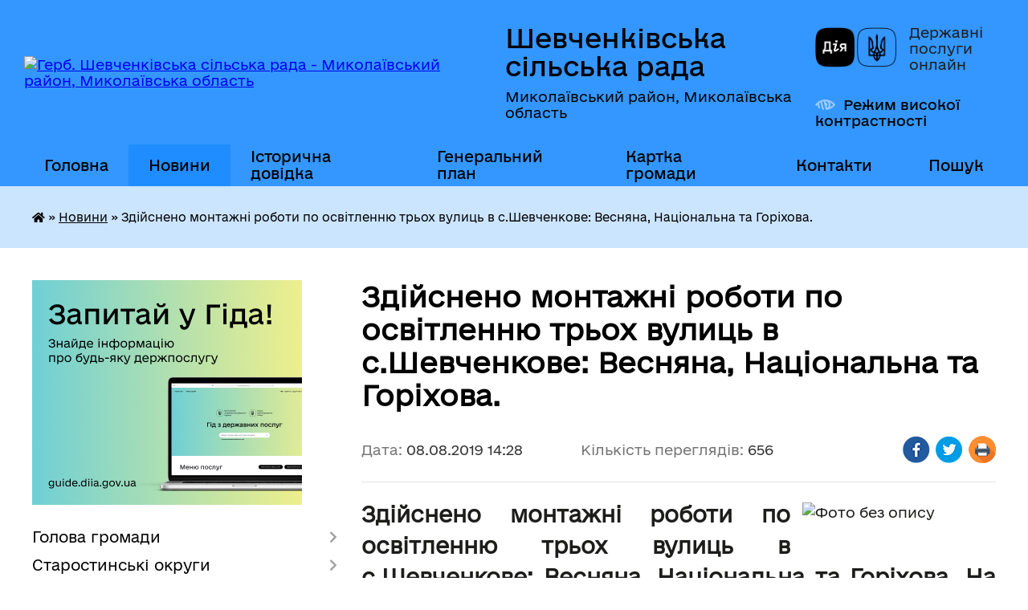

--- FILE ---
content_type: text/html; charset=UTF-8
request_url: https://shevchenkivska-gromada.gov.ua/news/1565264140/
body_size: 13579
content:
<!DOCTYPE html>
<html lang="uk">
<head>
	<!--[if IE]><meta http-equiv="X-UA-Compatible" content="IE=edge"><![endif]-->
	<meta charset="utf-8">
	<meta name="viewport" content="width=device-width, initial-scale=1">
	<!--[if IE]><script>
		document.createElement('header');
		document.createElement('nav');
		document.createElement('main');
		document.createElement('section');
		document.createElement('article');
		document.createElement('aside');
		document.createElement('footer');
		document.createElement('figure');
		document.createElement('figcaption');
	</script><![endif]-->
	<title>Здійснено монтажні роботи по освітленню трьох вулиць в с.Шевченкове: Весняна, Національна та Горіхова. | Шевченківська сільська рада Миколаївський  район, Миколаївська область</title>
	<meta name="description" content=". . Здійснено монтажні роботи по освітленню трьох вулиць в с.Шевченкове: Весняна, Національна та Горіхова. На разі узгоджуємо процедуру підключення з ПАТ. &amp;quot; Миколаївобленерго&amp;quot;. Разом з депутатським корпусом здійснюємо конкретні сп">
	<meta name="keywords" content="Здійснено, монтажні, роботи, по, освітленню, трьох, вулиць, в, с.Шевченкове:, Весняна,, Національна, та, Горіхова., |, Шевченківська, сільська, рада, Миколаївський, , район,, Миколаївська, область">

	
		<meta property="og:image" content="https://rada.info/upload/users_files/04375286/c7c057551660be1055b825362ed62542.jpg">
	<meta property="og:image:width" content="741">
	<meta property="og:image:height" content="988">
			<meta property="og:title" content="Здійснено монтажні роботи по освітленню трьох вулиць в с.Шевченкове: Весняна, Національна та Горіхова.">
				<meta property="og:type" content="article">
	<meta property="og:url" content="https://shevchenkivska-gromada.gov.ua/news/1565264140/">
		
		<link rel="apple-touch-icon" sizes="57x57" href="https://gromada.org.ua/apple-icon-57x57.png">
	<link rel="apple-touch-icon" sizes="60x60" href="https://gromada.org.ua/apple-icon-60x60.png">
	<link rel="apple-touch-icon" sizes="72x72" href="https://gromada.org.ua/apple-icon-72x72.png">
	<link rel="apple-touch-icon" sizes="76x76" href="https://gromada.org.ua/apple-icon-76x76.png">
	<link rel="apple-touch-icon" sizes="114x114" href="https://gromada.org.ua/apple-icon-114x114.png">
	<link rel="apple-touch-icon" sizes="120x120" href="https://gromada.org.ua/apple-icon-120x120.png">
	<link rel="apple-touch-icon" sizes="144x144" href="https://gromada.org.ua/apple-icon-144x144.png">
	<link rel="apple-touch-icon" sizes="152x152" href="https://gromada.org.ua/apple-icon-152x152.png">
	<link rel="apple-touch-icon" sizes="180x180" href="https://gromada.org.ua/apple-icon-180x180.png">
	<link rel="icon" type="image/png" sizes="192x192"  href="https://gromada.org.ua/android-icon-192x192.png">
	<link rel="icon" type="image/png" sizes="32x32" href="https://gromada.org.ua/favicon-32x32.png">
	<link rel="icon" type="image/png" sizes="96x96" href="https://gromada.org.ua/favicon-96x96.png">
	<link rel="icon" type="image/png" sizes="16x16" href="https://gromada.org.ua/favicon-16x16.png">
	<link rel="manifest" href="https://gromada.org.ua/manifest.json">
	<meta name="msapplication-TileColor" content="#ffffff">
	<meta name="msapplication-TileImage" content="https://gromada.org.ua/ms-icon-144x144.png">
	<meta name="theme-color" content="#ffffff">
	
	
		<meta name="robots" content="">
	
    	<link rel="stylesheet" href="https://cdnjs.cloudflare.com/ajax/libs/font-awesome/5.9.0/css/all.min.css" integrity="sha512-q3eWabyZPc1XTCmF+8/LuE1ozpg5xxn7iO89yfSOd5/oKvyqLngoNGsx8jq92Y8eXJ/IRxQbEC+FGSYxtk2oiw==" crossorigin="anonymous" referrerpolicy="no-referrer" />

    <link rel="preload" href="//gromada.org.ua/themes/diia/css/styles_vip.css?v=2.45" as="style">
	<link rel="stylesheet" href="//gromada.org.ua/themes/diia/css/styles_vip.css?v=2.45">
	
	<link rel="stylesheet" href="//gromada.org.ua/themes/diia/css/5960/theme_vip.css?v=1768787604">
		<!--[if lt IE 9]>
	<script src="https://oss.maxcdn.com/html5shiv/3.7.2/html5shiv.min.js"></script>
	<script src="https://oss.maxcdn.com/respond/1.4.2/respond.min.js"></script>
	<![endif]-->
	<!--[if gte IE 9]>
	<style type="text/css">
		.gradient { filter: none; }
	</style>
	<![endif]-->

</head>
<body class="">

	<a href="#top_menu" class="skip-link link" aria-label="Перейти до головного меню (Alt+1)" accesskey="1">Перейти до головного меню (Alt+1)</a>
	<a href="#left_menu" class="skip-link link" aria-label="Перейти до бічного меню (Alt+2)" accesskey="2">Перейти до бічного меню (Alt+2)</a>
    <a href="#main_content" class="skip-link link" aria-label="Перейти до головного вмісту (Alt+3)" accesskey="3">Перейти до текстового вмісту (Alt+3)</a>




			
	<div class="wrapper">
		<header>
			<div class="header_wrap">
				<div class="flex">					
					<div class="sitename">
						<div class="logo">
							<a href="https://shevchenkivska-gromada.gov.ua/" id="logo" aria-hidden="true" tabindex="-1" class="form_2">
								<img src="https://rada.info/upload/users_files/04375286/gerb/zhovtniviy-rayon.png" alt="Герб. Шевченківська сільська рада - Миколаївський  район, Миколаївська область">
							</a>
						</div>						
						<a href="https://shevchenkivska-gromada.gov.ua/" class="title">
							<span class="slogan_1">Шевченківська сільська рада</span>
							<span class="slogan_2">Миколаївський  район, Миколаївська область</span>
						</a>
					</div>
					<div class="diia_logo_and_sitename">
						<div class="gov_ua_block">
							<a class="diia" href="https://diia.gov.ua/" target="_blank" rel="nofollow" title="Державні послуги онлайн"><img src="//gromada.org.ua/themes/diia/img/diia_logo.png" alt="Логотип Diia"></a>
							<span>Державні послуги<br>онлайн</span>
						</div>
												<div class="alt_link">
							<a href="#" rel="nofollow" aria-current="false" onclick="return set_special('fa045e99293d54e6cf75dc9b51c57a184794fa85');">Режим високої контрастності</a>
						</div>
											</div>
				</div>				
				<section class="top_nav" aria-label="Головне меню">
					<nav class="main_menu" id="top_menu">
						<ul>
														<li class="">
								<a href="https://shevchenkivska-gromada.gov.ua/main/"><span>Головна</span></a>
																							</li>
														<li class="active">
								<a href="https://shevchenkivska-gromada.gov.ua/news/" aria-current="page"><span>Новини</span></a>
																							</li>
														<li class="">
								<a href="https://shevchenkivska-gromada.gov.ua/istorichna-dovidka-10-21-17-02-11-2017/"><span>Історична довідка</span></a>
																							</li>
														<li class="">
								<a href="https://shevchenkivska-gromada.gov.ua/generalnij-plan-11-37-42-02-08-2019/"><span>Генеральний план</span></a>
																							</li>
														<li class="">
								<a href="https://shevchenkivska-gromada.gov.ua/structure/"><span>Картка громади</span></a>
																							</li>
														<li class="">
								<a href="https://shevchenkivska-gromada.gov.ua/feedback/"><span>Контакти</span></a>
																							</li>
																				</ul>
					</nav>
					&nbsp;
					<button class="menu-button" id="open-button"><i class="fas fa-bars"></i> Меню сайту</button>
					<a href="https://shevchenkivska-gromada.gov.ua/search/" rel="nofollow" class="search_button" title="Перейти на сторінку пошуку">Пошук</a>
				</section>
				
			</div>
		</header>
				
		<nav class="bread_crumbs" aria-label="Навігаційний ланцюжок">
		<div  xmlns:v="http://rdf.data-vocabulary.org/#"><a href="https://shevchenkivska-gromada.gov.ua/" title="Головна сторінка"><i class="fas fa-home"></i></a> &raquo; <a href="https://shevchenkivska-gromada.gov.ua/news/" aria-current="page">Новини</a>  &raquo; <span aria-current="page">Здійснено монтажні роботи по освітленню трьох вулиць в с.Шевченкове: Весняна, Національна та Горіхова.</span></div>
	</nav>
	
	<section class="center_block">
		<div class="row">
			<div class="grid-30 fr">
				<aside>
				
										<div class="diia_guide">
						<a href="https://guide.diia.gov.ua/" rel="nofollow" target="_blank"><img src="https://gromada.org.ua/upload/diia_guide.jpg" alt="Банер - Гід державних послуг"></a>
					</div>
										
					<nav class="sidebar_menu" id="left_menu" aria-label="Бічне меню">
						<ul>
														<li class=" has-sub">
								<a href="https://shevchenkivska-gromada.gov.ua/golova-gromadi-10-46-24-02-11-2017/"><span>Голова громади</span></a>
																<button role="button" onclick="return show_next_level(this);" aria-expanded="false" aria-label="Показати підменю"></button>
																								<ul>
																		<li class="">
										<a href="https://shevchenkivska-gromada.gov.ua/zvit-14-05-54-27-01-2022/"><span>ЗВІТИ</span></a>
																													</li>
																										</ul>
															</li>
														<li class=" has-sub">
								<a href="https://shevchenkivska-gromada.gov.ua/vo-starost-10-46-34-02-11-2017/"><span>Старостинські округи</span></a>
																<button role="button" onclick="return show_next_level(this);" aria-expanded="false" aria-label="Показати підменю"></button>
																								<ul>
																		<li class=" has-sub">
										<a href="https://shevchenkivska-gromada.gov.ua/№-1-ljubomirivskij-starostinskij-okrug-z-centrom-v-selischi-ljubomirivka-scho-skladaetsya-z-selisch-ljubomirivka-ternovi-podi-sela-mirne-14-17-11-27-0/"><span>Любомирівський старостинський округ</span></a>
																				<button role="button" onclick="return show_next_level(this);" aria-expanded="false" aria-label="Показати підменю"></button>
																														<ul>
																						<li><a href="https://shevchenkivska-gromada.gov.ua/zvit-2021-rik-14-34-25-27-01-2022/"><span>Звіт 2021 рік</span></a></li>
																						<li><a href="https://shevchenkivska-gromada.gov.ua/zvit-za-2024-rik-13-26-24-14-03-2025/"><span>Звіт за 2024 рік</span></a></li>
																						<li><a href="https://shevchenkivska-gromada.gov.ua/zvit-za-2023-rik-13-31-48-14-03-2025/"><span>ЗВІТ ЗА 2023 РІК</span></a></li>
																																</ul>
																			</li>
																		<li class=" has-sub">
										<a href="https://shevchenkivska-gromada.gov.ua/№-2-kotlyarevskij-starostinskij-okrug-z-centrom-v-seli-kotlyareve-scho-skladaetsya-z-sil-kotlyareve-shevchenko-novoruske-14-19-07-27-01-2022/"><span>Котляревський старостинський округ</span></a>
																				<button role="button" onclick="return show_next_level(this);" aria-expanded="false" aria-label="Показати підменю"></button>
																														<ul>
																						<li><a href="https://shevchenkivska-gromada.gov.ua/zvit-2021-rik-14-28-30-27-01-2022/"><span>Звіт 2021 рік</span></a></li>
																						<li><a href="https://shevchenkivska-gromada.gov.ua/zvit-za-2024-rik-10-14-24-17-03-2025/"><span>Звіт за 2024 рік</span></a></li>
																						<li><a href="https://shevchenkivska-gromada.gov.ua/zvit-za-2023-rik-15-22-44-14-03-2025/"><span>ЗВІТ ЗА 2023 РІК</span></a></li>
																																</ul>
																			</li>
																		<li class=" has-sub">
										<a href="https://shevchenkivska-gromada.gov.ua/№-3-zelenogajskij-starostinskij-okrug-z-centrom-v-seli-zelenij-gaj-scho-skladaetsya-z-sil-zelenij-gaj-ta-olenivka-14-19-30-27-01-2022/"><span>Зеленогайський старостинський округ</span></a>
																				<button role="button" onclick="return show_next_level(this);" aria-expanded="false" aria-label="Показати підменю"></button>
																														<ul>
																						<li><a href="https://shevchenkivska-gromada.gov.ua/zvit-za-2023-rik-15-24-41-14-03-2025/"><span>ЗВІТ ЗА 2023 РІК</span></a></li>
																						<li><a href="https://shevchenkivska-gromada.gov.ua/zvit-za-2024-rik-15-25-46-14-03-2025/"><span>ЗВІТ ЗА 2024 РІК</span></a></li>
																																</ul>
																			</li>
																		<li class=" has-sub">
										<a href="https://shevchenkivska-gromada.gov.ua/№-4-poligonivskij-starostinskij-okrug-z-centrom-v-selische-poligon-scho--skladaetsya-z-selisch-poligon-ta-vodnik-14-19-55-27-01-2022/"><span>Полігонівський старостинський округ</span></a>
																				<button role="button" onclick="return show_next_level(this);" aria-expanded="false" aria-label="Показати підменю"></button>
																														<ul>
																						<li><a href="https://shevchenkivska-gromada.gov.ua/zvit-2022rik-14-23-43-27-01-2022/"><span>Звіт 2021рік</span></a></li>
																						<li><a href="https://shevchenkivska-gromada.gov.ua/zvit-za-2024-rik-10-11-37-17-03-2025/"><span>ЗВІТ ЗА 2024 РІК</span></a></li>
																						<li><a href="https://shevchenkivska-gromada.gov.ua/zvit-za-2023-rik-10-13-15-17-03-2025/"><span>ЗВІТ ЗА 2023 РІК</span></a></li>
																																</ul>
																			</li>
																		<li class=" has-sub">
										<a href="https://shevchenkivska-gromada.gov.ua/№-5-mikolaivskij-starostinskij-okrug-z-centrom-v-seli-mikolaivske-scho-skladaetsya-z-sela-mikolaivske-14-20-17-27-01-2022/"><span>Миколаївський старостинський округ</span></a>
																				<button role="button" onclick="return show_next_level(this);" aria-expanded="false" aria-label="Показати підменю"></button>
																														<ul>
																						<li><a href="https://shevchenkivska-gromada.gov.ua/zvit-09-56-58-14-03-2025/"><span>ЗВІТ ЗА 2023 РІК</span></a></li>
																						<li><a href="https://shevchenkivska-gromada.gov.ua/zvit-za-2024-rik-10-05-01-14-03-2025/"><span>ЗВІТ ЗА 2024 РІК</span></a></li>
																																</ul>
																			</li>
																		<li class=" has-sub">
										<a href="https://shevchenkivska-gromada.gov.ua/№-6-centralnij-starostinskij-okrug-z-centrom-v-selische-centralne-scho-skladaetsya-z-selisch-centralne-znam′yanka-sil-vavilove-ta-shmidt-14-20-39-27-0/"><span>Центральний  старостинський округ</span></a>
																				<button role="button" onclick="return show_next_level(this);" aria-expanded="false" aria-label="Показати підменю"></button>
																														<ul>
																						<li><a href="https://shevchenkivska-gromada.gov.ua/zvit-2021-rik-14-39-16-27-01-2022/"><span>Звіт 2021 рік</span></a></li>
																						<li><a href="https://shevchenkivska-gromada.gov.ua/zvit-za-2024-rik-10-08-50-14-03-2025/"><span>Звіт за 2024 рік</span></a></li>
																						<li><a href="https://shevchenkivska-gromada.gov.ua/zvit-za-2023-rik-15-23-40-14-03-2025/"><span>ЗВІТ ЗА 2023 РІК</span></a></li>
																																</ul>
																			</li>
																		<li class=" has-sub">
										<a href="https://shevchenkivska-gromada.gov.ua/№-7-novokiivskij-starostinskij-okrug-z-centrom-v-seli-novokiivka-scho-skladaetsya-z-sil-novokiivka-bogorodicke-14-21-22-27-01-2022/"><span>Новокиївський старостинський округ</span></a>
																				<button role="button" onclick="return show_next_level(this);" aria-expanded="false" aria-label="Показати підменю"></button>
																														<ul>
																						<li><a href="https://shevchenkivska-gromada.gov.ua/zvit-2021-rik-14-42-14-27-01-2022/"><span>Звіт 2021 рік</span></a></li>
																						<li><a href="https://shevchenkivska-gromada.gov.ua/zvit-za-202-rik-13-29-04-14-03-2025/"><span>ЗВІТ ЗА 2024 РІК</span></a></li>
																						<li><a href="https://shevchenkivska-gromada.gov.ua/zvit-za-2023-rik-13-30-38-14-03-2025/"><span>ЗВІТ ЗА 2023 РІК</span></a></li>
																																</ul>
																			</li>
																										</ul>
															</li>
														<li class=" has-sub">
								<a href="https://shevchenkivska-gromada.gov.ua/deputatskij-sklad-10-47-49-02-11-2017/"><span>Депутати  Шевченківської сільської  ради</span></a>
																<button role="button" onclick="return show_next_level(this);" aria-expanded="false" aria-label="Показати підменю"></button>
																								<ul>
																		<li class="">
										<a href="https://shevchenkivska-gromada.gov.ua/zviti-deputativ-14-08-06-27-01-2022/"><span>Звіти депутатів</span></a>
																													</li>
																										</ul>
															</li>
														<li class=" has-sub">
								<a href="https://shevchenkivska-gromada.gov.ua/finansovij-viddil-shevchenkivskoi-silskoi-radi-15-54-51-28-10-2021/"><span>Фінансовий відділ</span></a>
																<button role="button" onclick="return show_next_level(this);" aria-expanded="false" aria-label="Показати підменю"></button>
																								<ul>
																		<li class="">
										<a href="https://shevchenkivska-gromada.gov.ua/zagalna-informaciya-12-03-47-17-11-2025/"><span>Загальна інформація</span></a>
																													</li>
																		<li class=" has-sub">
										<a href="https://shevchenkivska-gromada.gov.ua/bjudzhet-14-37-24-27-08-2025/"><span>Бюджет</span></a>
																				<button role="button" onclick="return show_next_level(this);" aria-expanded="false" aria-label="Показати підменю"></button>
																														<ul>
																						<li><a href="https://shevchenkivska-gromada.gov.ua/2025-rik-14-39-19-13-02-2025/"><span>2025 рік</span></a></li>
																						<li><a href="https://shevchenkivska-gromada.gov.ua/2024-rik-13-05-03-30-01-2024/"><span>2024 рік</span></a></li>
																						<li><a href="https://shevchenkivska-gromada.gov.ua/2023-rik-14-29-50-19-12-2022/"><span>2023 рік</span></a></li>
																						<li><a href="https://shevchenkivska-gromada.gov.ua/2022-rik-13-16-37-27-01-2022/"><span>2022 рік</span></a></li>
																						<li><a href="https://shevchenkivska-gromada.gov.ua/2021-rik-15-12-10-17-01-2022/"><span>2021 рік</span></a></li>
																																</ul>
																			</li>
																		<li class=" has-sub">
										<a href="https://shevchenkivska-gromada.gov.ua/prognoz-14-37-37-27-08-2025/"><span>Прогноз</span></a>
																				<button role="button" onclick="return show_next_level(this);" aria-expanded="false" aria-label="Показати підменю"></button>
																														<ul>
																						<li><a href="https://shevchenkivska-gromada.gov.ua/20262028-14-03-00-28-08-2025/"><span>2026-2028</span></a></li>
																																</ul>
																			</li>
																										</ul>
															</li>
														<li class="">
								<a href="https://shevchenkivska-gromada.gov.ua/viddil-osviti-molodi-ta-sportu-10-48-41-02-11-2017/"><span>Відділ освіти, молоді та спорту</span></a>
																							</li>
														<li class=" has-sub">
								<a href="https://shevchenkivska-gromada.gov.ua/viddil-socialnogo-zahistu-naselennya-13-07-01-10-10-2025/"><span>Відділ соціального захисту населення</span></a>
																<button role="button" onclick="return show_next_level(this);" aria-expanded="false" aria-label="Показати підменю"></button>
																								<ul>
																		<li class="">
										<a href="https://shevchenkivska-gromada.gov.ua/zagalna-informaciya-13-09-33-10-10-2025/"><span>Загальна інформація</span></a>
																													</li>
																		<li class="">
										<a href="https://shevchenkivska-gromada.gov.ua/povidomna-reestraciya-kolektivnih-dogovoriv-13-10-35-10-10-2025/"><span>Повідомна реєстрація колективних договорів</span></a>
																													</li>
																		<li class="">
										<a href="https://shevchenkivska-gromada.gov.ua/informacijni-ta-tehnologichni-kartki-administrativnih-poslug-13-13-34-10-10-2025/"><span>Інформаційні та технологічні картки адміністративних послуг</span></a>
																													</li>
																										</ul>
															</li>
														<li class=" has-sub">
								<a href="https://shevchenkivska-gromada.gov.ua/sluzhba-u-spravah-ditej-15-35-08-12-11-2025/"><span>Служба у справах дітей</span></a>
																<button role="button" onclick="return show_next_level(this);" aria-expanded="false" aria-label="Показати підменю"></button>
																								<ul>
																		<li class="">
										<a href="https://shevchenkivska-gromada.gov.ua/zagalna-informaciya-15-37-59-12-11-2025/"><span>Загальна інформація</span></a>
																													</li>
																		<li class="">
										<a href="https://shevchenkivska-gromada.gov.ua/dokumenti-15-38-16-12-11-2025/"><span>Документи</span></a>
																													</li>
																		<li class="">
										<a href="https://shevchenkivska-gromada.gov.ua/simejni-formi-vihovannya-15-38-40-12-11-2025/"><span>Сімейні форми виховання</span></a>
																													</li>
																		<li class="">
										<a href="https://shevchenkivska-gromada.gov.ua/informuvannya-naselennya-15-40-24-12-11-2025/"><span>Інформування населення</span></a>
																													</li>
																										</ul>
															</li>
														<li class=" has-sub">
								<a href="https://shevchenkivska-gromada.gov.ua/cnap-15-23-56-29-08-2025/"><span>ЦНАП</span></a>
																<button role="button" onclick="return show_next_level(this);" aria-expanded="false" aria-label="Показати підменю"></button>
																								<ul>
																		<li class="">
										<a href="https://shevchenkivska-gromada.gov.ua/zagalna-informaciya-15-26-01-29-08-2025/"><span>Загальна інформація</span></a>
																													</li>
																		<li class="">
										<a href="https://shevchenkivska-gromada.gov.ua/dokumenti-15-28-01-29-08-2025/"><span>Документи</span></a>
																													</li>
																		<li class="">
										<a href="https://shevchenkivska-gromada.gov.ua/poslugi-15-28-14-29-08-2025/"><span>Послуги</span></a>
																													</li>
																		<li class="">
										<a href="https://shevchenkivska-gromada.gov.ua/onlajn-poslugi-16-47-56-07-09-2025/"><span>Онлайн послуги</span></a>
																													</li>
																		<li class=" has-sub">
										<a href="https://shevchenkivska-gromada.gov.ua/informacijni-ta-tehnologichni-kartki-15-28-40-29-08-2025/"><span>Інформаційні та технологічні картки</span></a>
																				<button role="button" onclick="return show_next_level(this);" aria-expanded="false" aria-label="Показати підменю"></button>
																														<ul>
																						<li><a href="https://shevchenkivska-gromada.gov.ua/informacijni-ta-tehnologichni-kartki-z-derzhavnoi-reestracii-juridichnih-osib-ta-fizichnih-osibpidpriemciv-14-06-27-02-09-2025/"><span>Інформаційні та технологічні картки з державної реєстрації юридичних осіб та фізичних осіб-підприємців</span></a></li>
																						<li><a href="https://shevchenkivska-gromada.gov.ua/informacijni-ta-tehnologichni-kartki-administrativnih-poslug-u-sferi-reestracii-miscya-prozhivannya-miscya-perebuvannya-fizichnih-osib-14-58-15-02-09-2025/"><span>Інформаційні та технологічні картки адміністративних послуг у сфері реєстрації місця проживання (місця перебування) фізичних осіб</span></a></li>
																						<li><a href="https://shevchenkivska-gromada.gov.ua/informacijni-ta-tehnologichni-kartki-z-derzhavnoi-reestracii-rechovih-prav-na-neruhome-majno-ta-ih-obtyazhen-13-40-25-01-09-2025/"><span>Інформаційні та технологічні картки з державної реєстрації речових прав на нерухоме майно та їх обтяжень</span></a></li>
																						<li><a href="https://shevchenkivska-gromada.gov.ua/informacijni-ta-tehnologichni-kartki-administrativnih-poslug-viddilu-socialnogo-zahistu-naselennya-16-00-32-01-10-2025/"><span>Інформаційні  та технологічні картки адміністративних послуг Відділу соціального захисту населення</span></a></li>
																						<li><a href="https://shevchenkivska-gromada.gov.ua/informacijni-ta-tehnologichni-kartki-administrativnih-poslug-sluzhbi-u-spravah-ditej-16-03-41-01-10-2025/"><span>Інформаційні та технологічні картки адміністративних послуг Служби у справах дітей</span></a></li>
																						<li><a href="https://shevchenkivska-gromada.gov.ua/informacijni-ta-tehnologichni-kartki-administrativnih-poslug-u-sferi-zemelnih-vidnosin-09-40-58-27-11-2025/"><span>Інформаційні та  технологічні картки адміністративних послуг у сфері земельних відносин</span></a></li>
																						<li><a href="https://shevchenkivska-gromada.gov.ua/iinformacijni-ta-tehnologichni-kartki-administrativnih-poslug-miscevogo-znachennya-14-23-48-12-12-2025/"><span>Інформаційні та технологічні картки адміністративних послуг місцевого значення</span></a></li>
																																</ul>
																			</li>
																		<li class="">
										<a href="https://shevchenkivska-gromada.gov.ua/baza-znan-veterana-16-57-43-07-09-2025/"><span>База знань ветерана</span></a>
																													</li>
																		<li class=" has-sub">
										<a href="https://shevchenkivska-gromada.gov.ua/platizhni-rekviziti-dlya-oplati-poslug-15-29-05-29-08-2025/"><span>Оплата послуг</span></a>
																				<button role="button" onclick="return show_next_level(this);" aria-expanded="false" aria-label="Показати підменю"></button>
																														<ul>
																						<li><a href="https://shevchenkivska-gromada.gov.ua/plata-u-sferi-derzhavnoi-reestracii-rechovih-prav-na-neruhome-majno-ta-ih-obtyazhen-13-48-47-08-09-2025/"><span>Плата у сфері державної реєстрації речових прав на нерухоме майно та їх обтяжень</span></a></li>
																						<li><a href="https://shevchenkivska-gromada.gov.ua/plata-u-sferi-derzhavnoi-reestracii-juridichnih-osib-ta-fizichnih-osibpidpriemciv-13-54-39-08-09-2025/"><span>Плата у сфері державної реєстрації юридичних осіб та фізичних осіб-підприємців</span></a></li>
																						<li><a href="https://shevchenkivska-gromada.gov.ua/plata-za-reestraciju-miscya-prozhivannya-osobi-14-01-56-08-09-2025/"><span>Плата за реєстрацію місця проживання особи</span></a></li>
																						<li><a href="https://shevchenkivska-gromada.gov.ua/plata-za-nadannya-vidomostej-z-dzk-14-05-58-24-10-2025/"><span>Плата за надання відомостей з ДЗК</span></a></li>
																																</ul>
																			</li>
																		<li class="">
										<a href="https://shevchenkivska-gromada.gov.ua/mobilnij-cnap-15-29-21-29-08-2025/"><span>Мобільний ЦНАП</span></a>
																													</li>
																		<li class="">
										<a href="https://shevchenkivska-gromada.gov.ua/vidguki-16-18-12-01-10-2025/"><span>Відгуки</span></a>
																													</li>
																		<li class="">
										<a href="https://shevchenkivska-gromada.gov.ua/pitannya-ta-vidpovidi-08-35-52-27-11-2025/"><span>Питання та відповіді</span></a>
																													</li>
																										</ul>
															</li>
														<li class=" has-sub">
								<a href="https://shevchenkivska-gromada.gov.ua/pasport-gromadi-10-47-32-02-11-2017/"><span>Програми та Паспорта громади</span></a>
																<button role="button" onclick="return show_next_level(this);" aria-expanded="false" aria-label="Показати підменю"></button>
																								<ul>
																		<li class="">
										<a href="https://shevchenkivska-gromada.gov.ua/antikorupcijna-programa-na-20242026-roki-11-51-09-07-02-2024/"><span>Антикорупційна програма на 2024-2026 роки</span></a>
																													</li>
																		<li class="">
										<a href="https://shevchenkivska-gromada.gov.ua/spivrobitnictvo-v-ramkah-programi-decentralizaciya-prinosit-kraschi-rezultati-ta-efektivnist-dobre-14-17-32-07-03-2019/"><span>Співробітництво в рамках Програми " Децентралізація приносить кращі результати та ефективність" (DOBRE)</span></a>
																													</li>
																		<li class="">
										<a href="https://shevchenkivska-gromada.gov.ua/pasporti-bjudzhetnih-program-2021-15-47-07-09-02-2021/"><span>Паспорти бюджетних програм 2021</span></a>
																													</li>
																		<li class="">
										<a href="https://shevchenkivska-gromada.gov.ua/ -programi-16-09-03-25-08-2021/"><span>Програми</span></a>
																													</li>
																		<li class="">
										<a href="https://shevchenkivska-gromada.gov.ua/pasporti-bjudzhetnih-program-na-2022-rik-13-46-15-28-01-2022/"><span>Паспорти бюджетних програм на 2022 рік</span></a>
																													</li>
																		<li class="">
										<a href="https://shevchenkivska-gromada.gov.ua/investicijnij-pasport-ob’ednanoi-teritorialnoi-gromadi-shevchenkivskoi-silskoi-radi-14-01-15-28-01-2022/"><span>Інвестиційний паспорт Шевченківської сільької територіальної громади</span></a>
																													</li>
																		<li class="">
										<a href="https://shevchenkivska-gromada.gov.ua/strategichna-ekologichna-ocinka-16-02-10-03-04-2025/"><span>Стратегічна екологічна оцінка</span></a>
																													</li>
																										</ul>
															</li>
														<li class=" has-sub">
								<a href="https://shevchenkivska-gromada.gov.ua/rishennya-sesii-10-48-09-02-11-2017/"><span>Рішення та протоколи сесій</span></a>
																<button role="button" onclick="return show_next_level(this);" aria-expanded="false" aria-label="Показати підменю"></button>
																								<ul>
																		<li class="">
										<a href="https://shevchenkivska-gromada.gov.ua/proekti-rishen-sesij-silskoi-radi-17-01-07-25-04-2019/"><span>Проекти рішень сесій сільської ради</span></a>
																													</li>
																		<li class=" has-sub">
										<a href="https://shevchenkivska-gromada.gov.ua/bjudzhet-shevchenkivskoi-silskoi-radi-09-31-28-29-08-2019/"><span>Бюджет Шевченківської сільської ради</span></a>
																				<button role="button" onclick="return show_next_level(this);" aria-expanded="false" aria-label="Показати підменю"></button>
																														<ul>
																						<li><a href="https://shevchenkivska-gromada.gov.ua/pro-peredachu-mizhbjudzhetnih-transfertiv-15-15-54-25-08-2021/"><span>Про передачу міжбюджетних трансфертів</span></a></li>
																						<li><a href="https://shevchenkivska-gromada.gov.ua/zvit-pro-vikonannya-bjudzhetu-11-45-56-29-08-2019/"><span>Звіт про виконання бюджету</span></a></li>
																						<li><a href="https://shevchenkivska-gromada.gov.ua/koshtorisi-10-59-52-29-08-2019/"><span>Кошториси</span></a></li>
																						<li><a href="https://shevchenkivska-gromada.gov.ua/perelik-golovnih-rozporyadnikiv-bjudzhetnih-koshtiv-shevchenkivskoi-otg-16-44-20-25-08-2021/"><span>Перелік головних розпорядників бюджетних коштів Шевченківської ОТГ</span></a></li>
																						<li><a href="https://shevchenkivska-gromada.gov.ua/dohidna-ta-vidatkova-chastini-bjudzhetu-shevchenkivskoi-obednanoi-teritorialnoi-gromadi-za-2018-rik-11-18-57-12-03-2019/"><span>Дохідна та видаткова частини бюджету  Шевченківської об'єднаної територіальної громади     за 2018  рік</span></a></li>
																																</ul>
																			</li>
																		<li class="">
										<a href="https://shevchenkivska-gromada.gov.ua/pravila-blagoustroju-teritorii-shevchenkivskoi-silskoi-radi-yak-ob’ednanoi-teritorialnoi-gromadi-14-23-57-05-08-2020/"><span>ПРАВИЛА благоустрою території Шевченківської сільської ради, як об’єднаної територіальної громади</span></a>
																													</li>
																		<li class=" has-sub">
										<a href="https://shevchenkivska-gromada.gov.ua/postijni-komisii-14-35-17-28-01-2022/"><span>Постійні комісії</span></a>
																				<button role="button" onclick="return show_next_level(this);" aria-expanded="false" aria-label="Показати підменю"></button>
																														<ul>
																						<li><a href="https://shevchenkivska-gromada.gov.ua/zibrannya-postijnih-komisij-09-12-53-19-06-2019/"><span>ЗІБРАННЯ ПОСТІЙНИХ КОМІСІЙ</span></a></li>
																																</ul>
																			</li>
																										</ul>
															</li>
														<li class=" has-sub">
								<a href="https://shevchenkivska-gromada.gov.ua/vikonavchij-komitet-14-00-37-09-11-2017/"><span>Виконавчий комітет</span></a>
																<button role="button" onclick="return show_next_level(this);" aria-expanded="false" aria-label="Показати підменю"></button>
																								<ul>
																		<li class="">
										<a href="https://shevchenkivska-gromada.gov.ua/r-i-sh-e-n-n-ya-vikonavchogo-komitetu-16-17-18-05-12-2019/"><span>Рішення виконавчого комітету</span></a>
																													</li>
																										</ul>
															</li>
														<li class="">
								<a href="https://shevchenkivska-gromada.gov.ua/vikonavchij-aparat-10-47-41-02-11-2017/"><span>Структура виконавчих органів</span></a>
																							</li>
														<li class=" has-sub">
								<a href="https://shevchenkivska-gromada.gov.ua/evidnovlennya-15-40-53-10-08-2023/"><span>єВідновлення</span></a>
																<button role="button" onclick="return show_next_level(this);" aria-expanded="false" aria-label="Показати підменю"></button>
																								<ul>
																		<li class="">
										<a href="https://shevchenkivska-gromada.gov.ua/poshkodzhene-majno-20-56-11-06-11-2023/"><span>Пошкоджене майно</span></a>
																													</li>
																		<li class="">
										<a href="https://shevchenkivska-gromada.gov.ua/znischene-majno-20-50-52-06-11-2023/"><span>Знищене майно</span></a>
																													</li>
																		<li class="">
										<a href="https://shevchenkivska-gromada.gov.ua/verifikaciya-remontnih-robit-13-27-22-21-08-2024/"><span>Верифікація ремонтних робіт</span></a>
																													</li>
																										</ul>
															</li>
														<li class=" has-sub">
								<a href="https://shevchenkivska-gromada.gov.ua/zhitlovi-vaucheri-dlya-vpo-z-tot-09-03-31-02-12-2025/"><span>Житлові ваучери для ВПО з ТОТ</span></a>
																<button role="button" onclick="return show_next_level(this);" aria-expanded="false" aria-label="Показати підменю"></button>
																								<ul>
																		<li class="">
										<a href="https://shevchenkivska-gromada.gov.ua/zagalna-informaciya-09-04-49-02-12-2025/"><span>Загальна інформація</span></a>
																													</li>
																		<li class="">
										<a href="https://shevchenkivska-gromada.gov.ua/komisiya-z-nadannya-dopomogi-13-04-29-10-12-2025/"><span>Комісія з надання допомоги</span></a>
																													</li>
																										</ul>
															</li>
														<li class=" has-sub">
								<a href="https://shevchenkivska-gromada.gov.ua/miscevi-podatki-ta-zbori-10-48-32-02-11-2017/"><span>Місцеві податки та збори</span></a>
																<button role="button" onclick="return show_next_level(this);" aria-expanded="false" aria-label="Показати підменю"></button>
																								<ul>
																		<li class=" has-sub">
										<a href="https://shevchenkivska-gromada.gov.ua/miscevi-podatki-ta-zbori-na-2019-rik-1530862072/"><span>МІСЦЕВІ ПОДАТКИ ТА ЗБОРИ на 2019 рік</span></a>
																				<button role="button" onclick="return show_next_level(this);" aria-expanded="false" aria-label="Показати підменю"></button>
																														<ul>
																						<li><a href="https://shevchenkivska-gromada.gov.ua/miscevi-podatki-ta-zbori-na-2019-rik-dotatok-26-1530862617/"><span>МІСЦЕВІ ПОДАТКИ ТА ЗБОРИ на 2019 рік  дотаток 2-6</span></a></li>
																																</ul>
																			</li>
																		<li class="">
										<a href="https://shevchenkivska-gromada.gov.ua/miscevi-podatki-ta-zbori-na-2020-rik-14-10-19-16-01-2020/"><span>Місцеві податки та збори на 2020 рік</span></a>
																													</li>
																		<li class="">
										<a href="https://shevchenkivska-gromada.gov.ua/miscevi-podatki-na-2021-rik-15-11-16-02-06-2020/"><span>Місцеві податки на 2021 рік</span></a>
																													</li>
																		<li class="">
										<a href="https://shevchenkivska-gromada.gov.ua/k-13-17-57-29-11-2021/"><span>Про  встановлення  місцевих податків  та зборів на території Шевченківської сільської  ради з 2022 року</span></a>
																													</li>
																										</ul>
															</li>
														<li class=" has-sub">
								<a href="https://shevchenkivska-gromada.gov.ua/oficijni-dokumenti-10-49-35-02-11-2017/"><span>Офіційні документи</span></a>
																<button role="button" onclick="return show_next_level(this);" aria-expanded="false" aria-label="Показати підменю"></button>
																								<ul>
																		<li class="">
										<a href="https://shevchenkivska-gromada.gov.ua/serednostrokovij-plan-prioritetnih-publichnih-investicij-shevchenkivskoi-silskoi-teritorialnoi-gromadi-na-2026-2028-roki-16-17-32-10-09-2025/"><span>Середньостроковий план прiоритетних публiчних iнвестицiй Шевченkiвської сiльської територiальної громади на 2026 - 2028 роки</span></a>
																													</li>
																		<li class="">
										<a href="https://shevchenkivska-gromada.gov.ua/investicijna-rada-10-15-30-06-10-2025/"><span>Інвестиційна рада</span></a>
																													</li>
																		<li class="">
										<a href="https://shevchenkivska-gromada.gov.ua/statut-shevchenkivskoi-silskoi-radi-14-25-58-05-05-2025/"><span>Статут Шевченківської Сільської ради</span></a>
																													</li>
																		<li class="">
										<a href="https://shevchenkivska-gromada.gov.ua/normativnopravova-baza-10-50-05-02-11-2017/"><span>Нормативно-правова база</span></a>
																													</li>
																		<li class="">
										<a href="https://shevchenkivska-gromada.gov.ua/komunalne-majno-09-39-31-31-07-2020/"><span>Комунальне майно</span></a>
																													</li>
																		<li class="">
										<a href="https://shevchenkivska-gromada.gov.ua/danni-pro-nadanni-administrativni-poslugi-16-53-50-01-08-2019/"><span>Данні про надання адміністративних послуг</span></a>
																													</li>
																		<li class="">
										<a href="https://shevchenkivska-gromada.gov.ua/protokoli-gromadskih-obgovoren-13-21-10-03-11-2017/"><span>Протоколи громадських обговорень</span></a>
																													</li>
																		<li class="">
										<a href="https://shevchenkivska-gromada.gov.ua/regulyatorni-akti-10-49-50-02-11-2017/"><span>Регуляторні акти</span></a>
																													</li>
																		<li class="">
										<a href="https://shevchenkivska-gromada.gov.ua/regulyatornij-akt-09-13-48-13-07-2021/"><span>РЕГУЛЯТОРНИЙ АКТ</span></a>
																													</li>
																		<li class="">
										<a href="https://shevchenkivska-gromada.gov.ua/regulyatorna-diyalnist-11-27-39-11-06-2021/"><span>Регуляторна діяльність</span></a>
																													</li>
																		<li class="">
										<a href="https://shevchenkivska-gromada.gov.ua/polozhennya-10-50-17-02-11-2017/"><span>Положення</span></a>
																													</li>
																		<li class="">
										<a href="https://shevchenkivska-gromada.gov.ua/polozhennya-pro-komunalni-klubni-zakladi-shevchenkivskoi-silskoi-radi-14-56-48-22-09-2021/"><span>ПОЛОЖЕННЯ ПРО КОМУНАЛЬНІ КЛУБНІ ЗАКЛАДИ ШЕВЧЕНКІВСЬКОЇ СІЛЬСЬКОЇ РАДИ</span></a>
																													</li>
																										</ul>
															</li>
														<li class=" has-sub">
								<a href="https://shevchenkivska-gromada.gov.ua/konkursi-ta-zamischennya-posad-10-50-27-02-11-2017/"><span>Конкурси на заміщення посад</span></a>
																<button role="button" onclick="return show_next_level(this);" aria-expanded="false" aria-label="Показати підменю"></button>
																								<ul>
																		<li class="">
										<a href="https://shevchenkivska-gromada.gov.ua/rezultati-konkursu-14-13-58-09-03-2021/"><span>Результати конкурсу</span></a>
																													</li>
																										</ul>
															</li>
														<li class="">
								<a href="https://shevchenkivska-gromada.gov.ua/docs/"><span>Архів документів</span></a>
																							</li>
														<li class=" has-sub">
								<a href="https://shevchenkivska-gromada.gov.ua/vidkriti-torgi-na-2024rik-10-00-13-30-11-2023/"><span>Відкриті торги</span></a>
																<button role="button" onclick="return show_next_level(this);" aria-expanded="false" aria-label="Показати підменю"></button>
																								<ul>
																		<li class="">
										<a href="https://shevchenkivska-gromada.gov.ua/2024-rik-10-41-12-19-02-2024/"><span>2024 рік</span></a>
																													</li>
																		<li class="">
										<a href="https://shevchenkivska-gromada.gov.ua/2023-rik-10-41-32-19-02-2024/"><span>2023 рік</span></a>
																													</li>
																		<li class="">
										<a href="https://shevchenkivska-gromada.gov.ua/2025-rik-13-44-08-15-01-2025/"><span>2025 рік</span></a>
																													</li>
																										</ul>
															</li>
														<li class="">
								<a href="https://shevchenkivska-gromada.gov.ua/vazhliva-informaciya-21-35-32-01-08-2024/"><span>Важлива інформація</span></a>
																							</li>
														<li class="">
								<a href="https://shevchenkivska-gromada.gov.ua/komunalna-vlasnist-13-54-42-08-04-2025/"><span>Комунальна власність</span></a>
																							</li>
													</ul>
						
												
					</nav>

											<h2 class="sidebar_title">Публічні закупівлі</h2>	
<div class="petition_block">

		<p><a href="https://shevchenkivska-gromada.gov.ua/prozorro/" title="Прозорро - державні закупівлі"><img src="//gromada.org.ua/themes/diia/img/prozorro_logo.png?v=2025" alt="Банер - Prozorro"></a></p>
	
		<p><a href="https://shevchenkivska-gromada.gov.ua/openbudget/" title="Відкритий бюджет"><img src="//gromada.org.ua/themes/diia/img/openbudget_logo.png?v=2025" alt="OpenBudget"></a></p>
	
	
</div>									
											<h2 class="sidebar_title">Особистий кабінет користувача</h2>

<div class="petition_block">

		<div class="alert alert-warning">
		Ви не авторизовані. Для того, щоб мати змогу створювати або підтримувати петиції<br>
		<a href="#auth_petition" class="open-popup add_petition btn btn-yellow btn-small btn-block" style="margin-top: 10px;"><i class="fa fa-user"></i> авторизуйтесь</a>
	</div>
		
			<h2 style="margin: 30px 0;">Система петицій</h2>
		
					<div class="none_petition">Немає петицій, за які можна голосувати</div>
							<p style="margin-bottom: 10px;"><a href="https://shevchenkivska-gromada.gov.ua/all_petitions/" class="btn btn-grey btn-small btn-block"><i class="fas fa-clipboard-list"></i> Всі петиції (1)</a></p>
				
		
	
</div>
					
											<h2 class="sidebar_title">Черга в садочок</h2>
						<div class="records_block">
							<p><a href="https://shevchenkivska-gromada.gov.ua/queue/" class="btn btn-large btn-block btn-yellow"><i class="fas fa-child"></i> Подати документи</a></p>
							<p><a href="https://shevchenkivska-gromada.gov.ua/queue_search/" class="btn btn-small btn-grey"><i class="fas fa-search"></i> Перевірити стан заявки</a></p>
						</div>
					
					
											<h2 class="sidebar_title">Звернення до посадовця</h2>

<div class="appeals_block">

	
				
				<p class="appeal_cabinet center"><a href="#auth_person" class="btn btn-yellow alert-link open-popup"><i class="fas fa-unlock-alt"></i> Кабінет посадової особи</a></p>
			
	
</div>					
										<div id="banner_block">

						<p style="text-align:center"><a rel="nofollow" href="https://rada.info/upload/users_files/04375286/0e6ecfce3e0fa0d23dd15c9d017e8345.pdf" target="_blank"><img alt="Фото без опису" src="https://rada.info/upload/users_files/04375286/54892426f3c9f9678308f101fef2d8b2.png" style="width: 529px; height: 536px;" /></a></p>

<p style="text-align:center"><a rel="nofollow" href="https://shevchenkivska-gromada.gov.ua/evidnovlennya-15-40-53-10-08-2023/"><img alt="єВідновлення" src="https://rada.info/upload/users_files/04375286/7dd2f4da865509c46a4a2d3b0e982e93.jpg" style="width: 529px; height: 353px;" /></a></p>

<p style="text-align:center"><a rel="nofollow" href="https://rada.info/upload/users_files/04375286/7542517cc4f751d57e085d940fed2fa3.pdf" target="_blank"><img alt="Фото без опису" src="https://rada.info/upload/users_files/04375286/0d747a866d8b870344053a62545aa8d4.png" style="width: 529px; height: 443px;" /></a></p>

<p style="text-align:center">Консультації пенсійного фонду: перший четвер місяця, з 09:30 до 13:30 с. Шевченкове, приміщення амбулаторії</p>

<p style="text-align:center"><a rel="nofollow" href="https://shevchenkivska-gromada.gov.ua/news/1722537425/" target="_top"><img alt="Фото без опису" src="https://rada.info/upload/users_files/04375286/f0a9a7bb7f0dc4d800337f844e35934d.jpg" style="width: 529px; height: 529px;" /></a></p>

<p style="text-align:center"><a rel="nofollow" href="http://www.president.gov.ua" target="_blank"><img alt="Фото без опису" src="https://rada.info/upload/users_files/04375286/0617e556d5bab631fc57d3a3f5cd6209.png" style="height: 172px; width: 529px;" /></a></p>

<p style="text-align:center"><a rel="nofollow" href="http://rada.gov.ua/" target="_blank"><img alt="Фото без опису" src="https://rada.info/upload/users_files/04375286/a0a0f779bd8e72b882c3bebaff0654df.png" style="height: 172px; width: 529px;" /></a></p>

<p style="text-align:center"><a rel="nofollow" href="http://www.kmu.gov.ua" target="_blank"><img alt="Фото без опису" src="https://rada.info/upload/users_files/04375286/ccf07d6178f254abe8c1795be23eefdc.png" style="height: 172px; width: 529px;" /></a></p>

<p style="text-align:center"><a rel="nofollow" href="https://spending.gov.ua/login"><img alt="Фото без опису" src="https://rada.info/upload/users_files/04375286/31e91ac479dc81a3c5e7f3ca9182df40.jpg" style="width: 529px; height: 276px;" /></a></p>

<p style="text-align: center;">&nbsp; &nbsp; &nbsp; &nbsp;&nbsp;<a rel="nofollow" href="http://auc.org.ua/"><img alt="Фото без опису" src="https://rada.info/upload/users_files/04375286/7e5e6f6d44f7e24c9a69197d119a87a8.jpg" style="width: 529px; height: 200px;" /></a></p>
						<div class="clearfix"></div>

						
						<div class="clearfix"></div>

					</div>
				
				</aside>
			</div>
			<div class="grid-70">

				<main id="main_content">

																		<h1>Здійснено монтажні роботи по освітленню трьох вулиць в с.Шевченкове: Весняна, Національна та Горіхова.</h1>


<div class="row ">
	<div class="grid-30 one_news_date">
		Дата: <span>08.08.2019 14:28</span>
	</div>
	<div class="grid-30 one_news_count">
		Кількість переглядів: <span>656</span>
	</div>
		<div class="grid-30 one_news_socials">
		<button class="social_share" data-type="fb" aria-label="Поширити у Фейсбук"><img src="//gromada.org.ua/themes/diia/img/share/fb.png" alt="Іконка Фейсбук"></button>
		<button class="social_share" data-type="tw" aria-label="Поширити у Твітер"><img src="//gromada.org.ua/themes/diia/img/share/tw.png" alt="Іконка Твітер"></button>
		<button class="print_btn" onclick="window.print();" aria-label="Роздрукувати"><img src="//gromada.org.ua/themes/diia/img/share/print.png" alt="Іконка принтера"></button>
	</div>
		<div class="clearfix"></div>
</div>

<hr>

<p><img alt="Фото без опису"  alt="" src="https://rada.info/upload/users_files/04375286/c7c057551660be1055b825362ed62542.jpg" style="width: 241px; height: 321px; float: right;" /></p>

<p style="text-align: justify;"><strong><span style="font-size:26px;">Здійснено монтажні роботи по освітленню трьох вулиць в с.Шевченкове: Весняна, Національна та Горіхова. На разі узгоджуємо процедуру підключення з ПАТ<br />
&quot; Миколаївобленерго&quot;. Разом з депутатським корпусом здійснюємо конкретні справи задля людей!</span></strong><img alt="Фото без опису"  alt="" src="https://rada.info/upload/users_files/04375286/93b116075aa584d902f2fff0f89160bb.jpg" style="width: 378px; height: 522px;" /></p>
<div class="clearfix"></div>

<hr>



<p><a href="https://shevchenkivska-gromada.gov.ua/news/" class="btn btn-grey">&laquo; повернутися до розділу &laquo;Новини&raquo;</a></p>											
				</main>
				
			</div>
			<div class="clearfix"></div>
		</div>
	</section>
	
	
	<footer>
		
		<div class="row">
			<div class="grid-40 socials">
				<p>
					<a href="https://gromada.org.ua/rss/5960/" rel="nofollow" target="_blank" title="RSS-стрічка новин"><i class="fas fa-rss"></i></a>
										<a href="https://shevchenkivska-gromada.gov.ua/feedback/#chat_bot" title="Наша громада в смартфоні"><i class="fas fa-robot"></i></a>
																																			<a href="https://shevchenkivska-gromada.gov.ua/sitemap/" title="Мапа сайту"><i class="fas fa-sitemap"></i></a>
				</p>
				<p class="copyright">Шевченківська сільська рада - 2017-2026 &copy; Весь контент доступний за ліцензією <a href="https://creativecommons.org/licenses/by/4.0/deed.uk" target="_blank" rel="nofollow">Creative Commons Attribution 4.0 International License</a>, якщо не зазначено інше.</p>
			</div>
			<div class="grid-20 developers">
				<a href="https://vlada.ua/" rel="nofollow" target="_blank" title="Посилання на сайт платформи VladaUA"><img src="//gromada.org.ua/themes/diia/img/vlada_online.svg?v=diia" class="svg" alt="Логотип VladaUA"></a><br>
				<span>офіційні сайти &laquo;під ключ&raquo;</span><br>
				для органів державної влади
			</div>
			<div class="grid-40 admin_auth_block">
								<p><a href="#auth_block" class="open-popup" aria-hidden="true" tabindex="-1" title="Вхід в адмін-панель сайту"><i class="fa fa-lock"></i></a></p>
				<p class="sec"><a href="#auth_block" class="open-popup">Вхід для адміністратора</a></p>
				<div id="google_translate_element" style="text-align: left;width: 202px;float: right;margin-top: 13px;"></div>
							</div>
			<div class="clearfix"></div>
		</div>

	</footer>
	</div>

		
	




<a href="#" id="Go_Top" style="display: none;"><i class="fas fa-angle-up"></i></a>
<a href="#" id="Go_Top2" style="display: none;"><i class="fas fa-angle-up"></i></a>

<script type="text/javascript" src="//gromada.org.ua/themes/diia/js/jquery-3.6.0.min.js"></script>
<script type="text/javascript" src="//gromada.org.ua/themes/diia/js/jquery-migrate-3.3.2.min.js"></script>
<script type="text/javascript" src="//gromada.org.ua/themes/diia/js/current_device.js?v=1.1"></script>
<script type="text/javascript" src="//gromada.org.ua/themes/diia/js/icheck.min.js"></script>
<script type="text/javascript" src="//gromada.org.ua/themes/diia/js/superfish.min.js?v=2"></script>



<script type="text/javascript" src="//gromada.org.ua/themes/diia/js/functions_unpack.js?v=3.51"></script>
<script type="text/javascript" src="//gromada.org.ua/themes/diia/js/hoverIntent.js"></script>
<script type="text/javascript" src="//gromada.org.ua/themes/diia/js/jquery.magnific-popup.min.js?v=1.15"></script>
<script type="text/javascript" src="//gromada.org.ua/themes/diia/js/jquery.mask.min.js"></script>


	


<script type="text/javascript" src="//translate.google.com/translate_a/element.js?cb=googleTranslateElementInit"></script>
<script type="text/javascript">
	function googleTranslateElementInit() {
		new google.translate.TranslateElement({
			pageLanguage: 'uk',
			includedLanguages: 'de,en,es,fr,pl,hu,bg,ro,da,lt',
			layout: google.translate.TranslateElement.InlineLayout.SIMPLE,
			gaTrack: true,
			gaId: 'UA-71656986-1'
		}, 'google_translate_element');
	}
</script>

<script>
  (function(i,s,o,g,r,a,m){i["GoogleAnalyticsObject"]=r;i[r]=i[r]||function(){
  (i[r].q=i[r].q||[]).push(arguments)},i[r].l=1*new Date();a=s.createElement(o),
  m=s.getElementsByTagName(o)[0];a.async=1;a.src=g;m.parentNode.insertBefore(a,m)
  })(window,document,"script","//www.google-analytics.com/analytics.js","ga");

  ga("create", "UA-71656986-1", "auto");
  ga("send", "pageview");

</script>

<script async
src="https://www.googletagmanager.com/gtag/js?id=UA-71656986-2"></script>
<script>
   window.dataLayer = window.dataLayer || [];
   function gtag(){dataLayer.push(arguments);}
   gtag("js", new Date());

   gtag("config", "UA-71656986-2");
</script>



<div style="display: none;">
								<div id="get_gromada_ban" class="dialog-popup s">

	<div class="logo"><img src="//gromada.org.ua/themes/diia/img/logo.svg" class="svg"></div>
    <h4>Код для вставки на сайт</h4>
	
    <div class="form-group">
        <img src="//gromada.org.ua/gromada_orgua_88x31.png">
    </div>
    <div class="form-group">
        <textarea id="informer_area" class="form-control"><a href="https://gromada.org.ua/" target="_blank"><img src="https://gromada.org.ua/gromada_orgua_88x31.png" alt="Gromada.org.ua - веб сайти діючих громад України" /></a></textarea>
    </div>
	
</div>			<div id="auth_block" class="dialog-popup s" role="dialog" aria-modal="true" aria-labelledby="auth_block_label">

	<div class="logo"><img src="//gromada.org.ua/themes/diia/img/logo.svg" class="svg"></div>
    <h4 id="auth_block_label">Вхід для адміністратора</h4>
    <form action="//gromada.org.ua/n/actions/" method="post">

		
        
        <div class="form-group">
            <label class="control-label" for="login">Логін: <span>*</span></label>
            <input type="text" class="form-control" name="login" id="login" value="" autocomplete="username" required>
        </div>
        <div class="form-group">
            <label class="control-label" for="password">Пароль: <span>*</span></label>
            <input type="password" class="form-control" name="password" id="password" value="" autocomplete="current-password" required>
        </div>
        <div class="form-group center">
            <input type="hidden" name="object_id" value="5960">
			<input type="hidden" name="back_url" value="https://shevchenkivska-gromada.gov.ua/news/1565264140/">
            <button type="submit" class="btn btn-yellow" name="pAction" value="login_as_admin_temp">Авторизуватись</button>
        </div>
		

    </form>

</div>


			
						
								<div id="email_voting" class="dialog-popup m">

	<div class="logo"><img src="//gromada.org.ua/themes/diia/img/logo.svg" class="svg"></div>
    <h4>Онлайн-опитування: </h4>

    <form action="//gromada.org.ua/n/actions/" method="post" enctype="multipart/form-data">

        <div class="alert alert-warning">
            <strong>Увага!</strong> З метою уникнення фальсифікацій Ви маєте підтвердити свій голос через E-Mail
        </div>

		
        <div class="form-group">
            <label class="control-label" for="voting_email">E-Mail: <span>*</span></label>
            <input type="email" class="form-control" name="email" id="voting_email" value="" required>
        </div>
		

        <div class="form-group center">
            <input type="hidden" name="voting_id" value="">
			
            <input type="hidden" name="answer_id" id="voting_anser_id" value="">
			<input type="hidden" name="back_url" value="https://shevchenkivska-gromada.gov.ua/news/1565264140/">
			
            <button type="submit" name="pAction" value="get_voting" class="btn btn-yellow">Підтвердити голос</button> <a href="#" class="btn btn-grey close-popup">Скасувати</a>
        </div>

    </form>

</div>


		<div id="result_voting" class="dialog-popup m">

	<div class="logo"><img src="//gromada.org.ua/themes/diia/img/logo.svg" class="svg"></div>
    <h4>Результати опитування</h4>

    <h3 id="voting_title"></h3>

    <canvas id="voting_diagram"></canvas>
    <div id="voting_results"></div>

    <div class="form-group center">
        <a href="#voting" class="open-popup btn btn-yellow"><i class="far fa-list-alt"></i> Всі опитування</a>
    </div>

</div>		
												<div id="voting_confirmed" class="dialog-popup s">

	<div class="logo"><img src="//gromada.org.ua/themes/diia/img/logo.svg" class="svg"></div>
    <h4>Дякуємо!</h4>

    <div class="alert alert-success">Ваш голос було зараховано</div>

</div>

		
				<div id="add_appeal" class="dialog-popup m">

	<div class="logo"><img src="//gromada.org.ua/themes/diia/img/logo.svg" class="svg"></div>
    <h4>Форма подання електронного звернення</h4>

	
    	

    <form action="//gromada.org.ua/n/actions/" method="post" enctype="multipart/form-data">

        <div class="alert alert-info">
            <div class="row">
                <div class="grid-30">
                    <img src="" id="add_appeal_photo">
                </div>
                <div class="grid-70">
                    <div id="add_appeal_title"></div>
                    <div id="add_appeal_posada"></div>
                    <div id="add_appeal_details"></div>
                </div>
                <div class="clearfix"></div>
            </div>
        </div>

		
        <div class="row">
            <div class="grid-100">
                <div class="form-group">
                    <label for="add_appeal_name" class="control-label">Ваше прізвище, ім'я та по батькові: <span>*</span></label>
                    <input type="text" class="form-control" id="add_appeal_name" name="name" value="" required>
                </div>
            </div>
            <div class="grid-50">
                <div class="form-group">
                    <label for="add_appeal_email" class="control-label">Email: <span>*</span></label>
                    <input type="email" class="form-control" id="add_appeal_email" name="email" value="" required>
                </div>
            </div>
            <div class="grid-50">
                <div class="form-group">
                    <label for="add_appeal_phone" class="control-label">Контактний телефон:</label>
                    <input type="tel" class="form-control" id="add_appeal_phone" name="phone" value="">
                </div>
            </div>
            <div class="grid-100">
                <div class="form-group">
                    <label for="add_appeal_adress" class="control-label">Адреса проживання: <span>*</span></label>
                    <textarea class="form-control" id="add_appeal_adress" name="adress" required></textarea>
                </div>
            </div>
            <div class="clearfix"></div>
        </div>

        <hr>

        <div class="row">
            <div class="grid-100">
                <div class="form-group">
                    <label for="add_appeal_text" class="control-label">Текст звернення: <span>*</span></label>
                    <textarea rows="7" class="form-control" id="add_appeal_text" name="text" required></textarea>
                </div>
            </div>
            <div class="grid-100">
                <div class="form-group">
                    <label>
                        <input type="checkbox" name="public" value="y">
                        Публічне звернення (відображатиметься на сайті)
                    </label>
                </div>
            </div>
            <div class="grid-100">
                <div class="form-group">
                    <label>
                        <input type="checkbox" name="confirmed" value="y" required>
                        надаю згоду на обробку персональних даних
                    </label>
                </div>
            </div>
            <div class="clearfix"></div>
        </div>
		

        <div class="form-group center">
			
            <input type="hidden" name="deputat_id" id="add_appeal_id" value="">
			<input type="hidden" name="back_url" value="https://shevchenkivska-gromada.gov.ua/news/1565264140/">
			
            <button type="submit" name="pAction" value="add_appeal_from_vip" class="btn btn-yellow">Подати звернення</button>
        </div>

    </form>

</div>


		
										<div id="auth_person" class="dialog-popup s">

	<div class="logo"><img src="//gromada.org.ua/themes/diia/img/logo.svg" class="svg"></div>
    <h4>Авторизація в системі електронних звернень</h4>
    <form action="//gromada.org.ua/n/actions/" method="post">

		
        
        <div class="form-group">
            <label class="control-label" for="person_login">Email посадової особи: <span>*</span></label>
            <input type="email" class="form-control" name="person_login" id="person_login" value="" autocomplete="off" required>
        </div>
        <div class="form-group">
            <label class="control-label" for="person_password">Пароль: <span>*</span> <small>(надає адміністратор сайту)</small></label>
            <input type="password" class="form-control" name="person_password" id="person_password" value="" autocomplete="off" required>
        </div>
		
        <div class="form-group center">
			
            <input type="hidden" name="object_id" value="5960">
			<input type="hidden" name="back_url" value="https://shevchenkivska-gromada.gov.ua/news/1565264140/">
			
            <button type="submit" class="btn btn-yellow" name="pAction" value="login_as_person">Авторизуватись</button>
        </div>

    </form>

</div>


					
							<div id="auth_petition" class="dialog-popup s">

	<div class="logo"><img src="//gromada.org.ua/themes/diia/img/logo.svg" class="svg"></div>
    <h4>Авторизація в системі електронних петицій</h4>
    <form action="//gromada.org.ua/n/actions/" method="post">

		
        
        <div class="form-group">
            <input type="email" class="form-control" name="petition_login" id="petition_login" value="" placeholder="Email: *" autocomplete="off" required>
        </div>
        <div class="form-group">
            <input type="password" class="form-control" name="petition_password" id="petition_password" placeholder="Пароль: *" value="" autocomplete="off" required>
        </div>
		
        <div class="form-group center">
            <input type="hidden" name="petition_id" value="">
			
            <input type="hidden" name="gromada_id" value="5960">
			<input type="hidden" name="back_url" value="https://shevchenkivska-gromada.gov.ua/news/1565264140/">
			
            <button type="submit" class="btn btn-yellow" name="pAction" value="login_as_petition">Авторизуватись</button>
        </div>
        			<div class="form-group" style="text-align: center;">
				Забулись пароль? <a class="open-popup" href="#forgot_password">Система відновлення пароля</a>
			</div>
			<div class="form-group" style="text-align: center;">
				Ще не зареєстровані? <a class="open-popup" href="#reg_petition">Реєстрація</a>
			</div>
		
    </form>

</div>


							<div id="reg_petition" class="dialog-popup">

	<div class="logo"><img src="//gromada.org.ua/themes/diia/img/logo.svg" class="svg"></div>
    <h4>Реєстрація в системі електронних петицій</h4>
	
	<div class="alert alert-danger">
		<p>Зареєструватись можна буде лише після того, як громада підключить на сайт систему електронної ідентифікації. Наразі очікуємо підключення до ID.gov.ua. Вибачте за тимчасові незручності</p>
	</div>
	
    	
	<p>Вже зареєстровані? <a class="open-popup" href="#auth_petition">Увійти</a></p>

</div>


				<div id="forgot_password" class="dialog-popup s">

	<div class="logo"><img src="//gromada.org.ua/themes/diia/img/logo.svg" class="svg"></div>
    <h4>Відновлення забутого пароля</h4>
    <form action="//gromada.org.ua/n/actions/" method="post">

		
        
        <div class="form-group">
            <input type="email" class="form-control" name="forgot_email" value="" placeholder="Email зареєстрованого користувача" required>
        </div>	
		
        <div class="form-group">
			<img id="forgot_img_captcha" src="//gromada.org.ua/upload/pre_captcha.png">
		</div>
		
        <div class="form-group">
            <label class="control-label" for="forgot_captcha">Результат арифм. дії: <span>*</span></label>
            <input type="text" class="form-control" name="forgot_captcha" id="forgot_captcha" value="" style="max-width: 120px; margin: 0 auto;" required>
        </div>
		
        <div class="form-group center">
			
            <input type="hidden" name="gromada_id" value="5960">
			<input type="hidden" name="captcha_code" id="forgot_captcha_code" value="7a38c13d1c9e464b45eff02aff9d4f85">
			
            <button type="submit" class="btn btn-yellow" name="pAction" value="forgot_password_from_gromada">Відновити пароль</button>
        </div>
        <div class="form-group center">
			Згадали авторизаційні дані? <a class="open-popup" href="#auth_petition">Авторизуйтесь</a>
		</div>

    </form>

</div>

<script type="text/javascript">
    $(document).ready(function() {
        
		$("#forgot_img_captcha").on("click", function() {
			var captcha_code = $("#forgot_captcha_code").val();
			var current_url = document.location.protocol +"//"+ document.location.hostname + document.location.pathname;
			$("#forgot_img_captcha").attr("src", "https://vlada.ua/ajax/?gAction=get_captcha_code&cc="+captcha_code+"&cu="+current_url+"&"+Math.random());
			return false;
		});
		
		
				
		
		
    });
</script>							
																										
	</div>
</body>
</html>